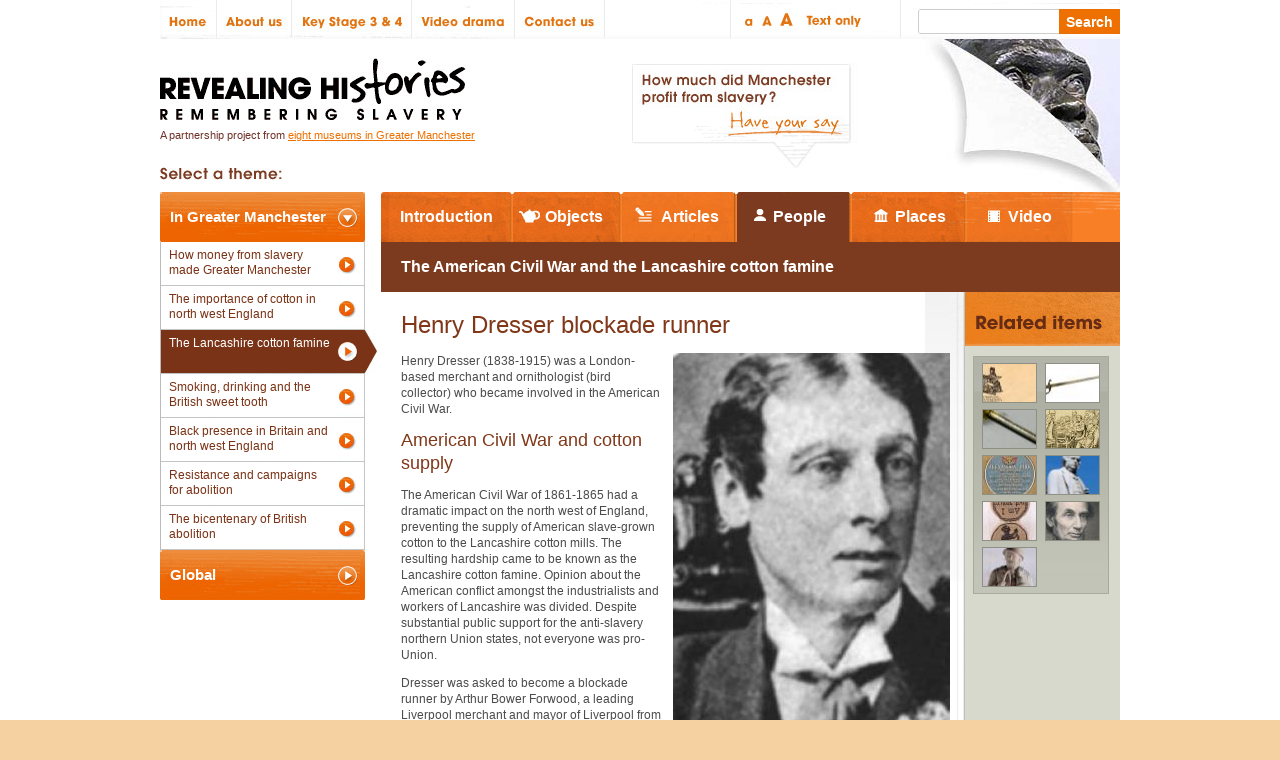

--- FILE ---
content_type: text/html; charset=UTF-8
request_url: http://revealinghistories.org.uk/the-american-civil-war-and-the-lancashire-cotton-famine/people/henry-dresser-blockade-runner.html
body_size: 4733
content:

<!DOCTYPE html PUBLIC "-//W3C//DTD XHTML 1.0 Strict//EN" "http://www.w3.org/TR/xhtml1/DTD/xhtml1-strict.dtd">
<html xmlns="http://www.w3.org/1999/xhtml" xml:lang="en" lang="en">
	<head>
		<meta http-equiv="Content-Type" content="text/html; charset=utf-8">
		<base href="http://revealinghistories.org.uk/"/>		<title>Henry Dresser blockade runner | Revealing Histories</title>
						<link rel="stylesheet" type="text/css" href="tpl/css/default.css"/>
		<link rel="stylesheet" type="text/css" href="tpl/css/screen.css"/>
		<link rel="stylesheet" type="text/css" href="tpl/css/print.css" media="print"/>
				<script type="text/javascript" src="tpl/js/jquery.js"></script>
		<script type="text/javascript" src="tpl/js/global.js"></script>
		<script type="text/javascript" src="tpl/js/swfobject/swfobject.js"></script>
	</head>
	<body>
	<div id="wrapper">
		<!-- header -->
<div id="header">
	<ul id="nav">
		<li class="home"><a href="home.html" title="Home" accesskey="1">Home</a></li>
		<li class="about-us"><a href="about-us.html" title="About us" accesskey="2">About us</a></li>
		<li class="key-stage-3-4"><a href="key-stage-3-4.html" title="Key Stage 3 &amp; 4" accesskey="3">Key Stage 3 &amp; 4</a></li>
		<li class="video-drama"><a href="video-drama.html" title="Video drama" accesskey="4">Video drama</a></li>
		<li class="contact-us"><a href="contact-us.html" title="Contact us" accesskey="5">Contact us</a></li>
	</ul>
	<ul id="aaa">
		<li class="st"><a href="http://revealinghistories.org.uk/the-american-civil-war-and-the-lancashire-cotton-famine/people/henry-dresser-blockade-runner.html?size=1" title="Small text size">Small text size</a></li>
		<li class="rt"><a href="http://revealinghistories.org.uk/the-american-civil-war-and-the-lancashire-cotton-famine/people/henry-dresser-blockade-runner.html?size=2" title="Regular text size">Regular text size</a></li>
		<li class="lt"><a href="http://revealinghistories.org.uk/the-american-civil-war-and-the-lancashire-cotton-famine/people/henry-dresser-blockade-runner.html?size=3" title="Large text size">Large text size</a></li>
		<!--<li class="hc"><a href="" title="High Contrast">High Contrast</a></li>-->
		<li class="to"><a href="http://revealinghistories.org.uk/the-american-civil-war-and-the-lancashire-cotton-famine/people/henry-dresser-blockade-runner.html?size=4" title="Text only">Text only</a></li>
	</ul>
	<form id="search" action="search.html" method="POST"><p><input type="text" name="n" id="keywords"/><input type="submit" name="submit" value="Search" id="submit" title="Search"/></p></form>
	<div id="pagehead">
		<div id="pageflash" class="flash"><div id="fla"></div></div>
		<p class="haveyoursay"><a href="have-your-say.html" title="Have your say">How much did Manchester profit from slavery? Have your say</a></p>
		<h1><a href="" title="Revealing Histories homepage">Revealing Histories: Remembering Slavery</a></h1>
		<p class="subtext">A partnership project from <a href="partners.html" title="Partners">eight museums in Greater Manchester</a></p>
	</div>
</div>		<div id="content">
			<a accesskey="k" href="http://revealinghistories.org.uk/the-american-civil-war-and-the-lancashire-cotton-famine/people/henry-dresser-blockade-runner.html#content"></a>
			<div class="colone">
			<h3 class="themetab greater"><a href="" class="on" onclick="themetabs('gr','gl',this);return false;" title="Greater Manchester themes">In Greater Manchester</a></h3>
				<ul id="gr" class="themelist on"><li><a href="how-did-money-from-slavery-help-develop-greater-manchester.html" title="How did money from slavery help develop Greater Manchester?  ">How money from slavery made Greater Manchester</a></li><li><a href="why-was-cotton-so-important-in-north-west-england.html" title="Why was cotton so important in north west England?">The importance of cotton in north west England</a></li><li><a href="the-american-civil-war-and-the-lancashire-cotton-famine.html" class="on" title="The American Civil War and the Lancashire cotton famine">The Lancashire cotton famine</a></li><li><a href="smoking-drinking-and-the-british-sweet-tooth.html" title="Smoking, drinking and the British sweet tooth">Smoking, drinking and the British sweet tooth</a></li><li><a href="what-evidence-is-there-of-a-black-presence-in-britain-and-north-west-england.html" title="What evidence is there of a black presence in Britain and north west England?">Black presence in Britain and north west England</a></li><li><a href="who-resisted-and-campaigned-for-abolition.html" title="Who resisted and campaigned for abolition?">Resistance and campaigns for abolition</a></li><li><a href="legacies-commemorating-the-bicentenary-of-british-abolition.html" title="Legacies: Commemorating the bicentenary of British abolition">The bicentenary of British abolition</a></li></ul><h3 class="themetab global"><a href="" onclick="themetabs('gl','gr',this);return false;" title="Global themes">Global</a></h3>
				<ul id="gl" class="themelist"><li><a href="africa-the-arrival-of-europeans-and-the-transatlantic-slave-trade.html" title="Africa, the arrival of Europeans and the transatlantic slave trade">Africa and the workings of the slave trade</a></li><li><a href="colonialism-and-the-expansion-of-empires.html" title="Colonialism and the expansion of empires">Colonialism and the expansion of empires</a></li><li><a href="legacies-stereotypes-racism-and-the-civil-rights-movement.html" title="Legacies: stereotypes, racism and the civil rights movement">Stereotypes, racism and civil rights</a></li></ul>			</div>
			<div class="coltwo">
				
		<ul id="itemtabs">
			<li class="int"><a href="the-american-civil-war-and-the-lancashire-cotton-famine.html" title="Theme introduction">Introduction</a></li>
			<li class="obj"><a href="the-american-civil-war-and-the-lancashire-cotton-famine/objects.html" title="View theme objects">Objects</a></li>
			<li class="art"><a href="the-american-civil-war-and-the-lancashire-cotton-famine/articles.html" title="View theme articles">Articles</a></li>
			<li class="peo"><a href="the-american-civil-war-and-the-lancashire-cotton-famine/people.html" class="on" title="View theme people">People</a></li>
			<li class="pla"><a href="the-american-civil-war-and-the-lancashire-cotton-famine/places.html" title="View theme places">Places</a></li>
			<li class="vid"><a href="the-american-civil-war-and-the-lancashire-cotton-famine/video.html" title="View theme videos">Video</a></li>
		</ul>				<h2 class="title">The American Civil War and the Lancashire cotton famine</h2>
				<div id="item" class="person">
					<div class="cms-details">
						<h3>Henry Dresser blockade runner</h3>
													<div class="itemimage">
																								<img src="inc/img.php/tpl/uploads/henry-dresser-cropped.jpg/277/1/fill" alt="Henry Dresser blockade runner"/>
								<p class="copyright"><a href="the-american-civil-war-and-the-lancashire-cotton-famine/people/henry-dresser-blockade-runner/images.html" title="View images">View images</a></p>
															</div>
													<p>Henry Dresser (1838-1915) was a London-based merchant and ornithologist (bird collector) who became involved in the American Civil War.</p>
<h4>American Civil War and cotton supply</h4>
<p>The American Civil War of 1861-1865 had a dramatic impact on the north west of England, preventing the supply of American slave-grown cotton to the Lancashire cotton mills. The resulting hardship came to be known as the Lancashire cotton famine. Opinion about the American conflict amongst the industrialists and workers of Lancashire was divided. Despite substantial public support for the anti-slavery northern Union states, not everyone was pro-Union.</p>
<p>Dresser was asked to become a blockade runner by Arthur Bower Forwood, a leading Liverpool merchant and mayor of Liverpool from 1877-78, and Julius Sichel, the Austrian Vice-Consul in Manchester.</p>
<p>Blockade running entailed smuggling goods across the Atlantic to the southern Confederate states via the Rio Grande (it has been estimated that during the Civil War the blockade was broken 8,250 times). Dresser agreed and went with a cargo of goods to trade for raw cotton which was desperately needed to feed the Lancashire cotton mills. Many of the Enfield rifles used during the Civil War also came from Manchester. Dresser had some extraordinary adventures and was eventually able to exchange his goods for raw cotton.</p>
<h4>Bird collecting and Manchester Museum</h4>
<p>Dresser was also a major collector of birds and birds' eggs and whilst in America he shot a number of birds and brought the skins back to England. His collecting activities provided distraction from his dangerous smuggling task and even enabled his survival as he skinned the birds, preserving the skins and eating the flesh.</p>
<p>His collection amounted to 500 bird skins as well as eggs from Houston, including four eggs of the swallow-tailed kite, his prize possession. Dresser also managed to collect insects and shells whilst blockade running. Dresser's diaries and some of the bird skins from his time in America are preserved in the Manchester Museum.</p>					</div>
									</div>
				<div id="related">
					<h4>Related items</h4>
					<ul><li class="one">
						<a href="the-american-civil-war-and-the-lancashire-cotton-famine/objects/union-patriotic-envelope.html" style="background-image:url(inc/img.php/tpl/uploads/images/galleries/221/unionpatrioticenvelope1.jpg/65/65/fill)" title="Union patriotic envelope">
							<span class="popup">
								<span class="copy pla">
									<span class="img" style="background-image:url(inc/img.php/tpl/uploads/images/galleries/221/unionpatrioticenvelope1.jpg/65/65/fill)"></span>
									<span class="txt">Union patriotic envelope</span><br style="clear:both;"/>
								</span>
							</span>
						</a>
					</li><li>
						<a href="the-american-civil-war-and-the-lancashire-cotton-famine/video/rochdale-youth-on-alabama.html" style="background-image:url(inc/img.php/tpl/uploads/Revealing-Histories-set-2_2.1.jpg/65/65/fill)" title="Rochdale youth on Alabama">
							<span class="popup">
								<span class="copy pla">
									<span class="img" style="background-image:url(inc/img.php/tpl/uploads/Revealing-Histories-set-2_2.1.jpg/65/65/fill)"></span>
									<span class="txt">Rochdale youth on Alabama</span><br style="clear:both;"/>
								</span>
							</span>
						</a>
					</li><li class="one">
						<a href="the-american-civil-war-and-the-lancashire-cotton-famine/objects/captain-s-sword-css-alabama.html" style="background-image:url(inc/img.php/tpl/uploads/_DSC0009.JPG/65/65/fill)" title="Captain's sword, CSS Alabama">
							<span class="popup">
								<span class="copy pla">
									<span class="img" style="background-image:url(inc/img.php/tpl/uploads/_DSC0009.JPG/65/65/fill)"></span>
									<span class="txt">Captain's sword, CSS Alabama</span><br style="clear:both;"/>
								</span>
							</span>
						</a>
					</li><li>
						<a href="the-american-civil-war-and-the-lancashire-cotton-famine/objects/the-central-executive-cotton-famine-relief-committee.html" style="background-image:url(inc/img.php/tpl/uploads/Cotton-famine-relief-cttee-detail-1.jpg/65/65/fill)" title="The Central Executive Cotton Famine Relief Committee">
							<span class="popup">
								<span class="copy pla">
									<span class="img" style="background-image:url(inc/img.php/tpl/uploads/Cotton-famine-relief-cttee-detail-1.jpg/65/65/fill)"></span>
									<span class="txt">The Central Executive Cotton Famine Relief Committee</span><br style="clear:both;"/>
								</span>
							</span>
						</a>
					</li><li class="one">
						<a href="the-american-civil-war-and-the-lancashire-cotton-famine/articles/oldham-and-cotton-industries.html" style="background-image:url(inc/img.php/tpl/uploads/blue-plaque.2.jpg/65/65/fill)" title="Oldham and cotton industries">
							<span class="popup">
								<span class="copy pla">
									<span class="img" style="background-image:url(inc/img.php/tpl/uploads/blue-plaque.2.jpg/65/65/fill)"></span>
									<span class="txt">Oldham and cotton industries</span><br style="clear:both;"/>
								</span>
							</span>
						</a>
					</li><li>
						<a href="the-american-civil-war-and-the-lancashire-cotton-famine/places/statue-of-john-bright.html" style="background-image:url(inc/img.php/tpl/uploads/john-bright-statue.jpg/65/65/fill)" title="Statue of John Bright">
							<span class="popup">
								<span class="copy pla">
									<span class="img" style="background-image:url(inc/img.php/tpl/uploads/john-bright-statue.jpg/65/65/fill)"></span>
									<span class="txt">Statue of John Bright</span><br style="clear:both;"/>
								</span>
							</span>
						</a>
					</li><li class="one">
						<a href="the-american-civil-war-and-the-lancashire-cotton-famine/articles/manchester-cotton-and-anti-slavery.html" style="background-image:url(inc/img.php/tpl/uploads/pincushion--2-.jpg/65/65/fill)" title="Manchester, cotton and anti-slavery">
							<span class="popup">
								<span class="copy pla">
									<span class="img" style="background-image:url(inc/img.php/tpl/uploads/pincushion--2-.jpg/65/65/fill)"></span>
									<span class="txt">Manchester, cotton and anti-slavery</span><br style="clear:both;"/>
								</span>
							</span>
						</a>
					</li><li>
						<a href="the-american-civil-war-and-the-lancashire-cotton-famine/objects/abraham-lincoln.html" style="background-image:url(inc/img.php/tpl/uploads/images/galleries/335/abrahamlincoln2.jpg/65/65/fill)" title="Abraham Lincoln">
							<span class="popup">
								<span class="copy pla">
									<span class="img" style="background-image:url(inc/img.php/tpl/uploads/images/galleries/335/abrahamlincoln2.jpg/65/65/fill)"></span>
									<span class="txt">Abraham Lincoln</span><br style="clear:both;"/>
								</span>
							</span>
						</a>
					</li><li class="one">
						<a href="the-american-civil-war-and-the-lancashire-cotton-famine/objects/figure-of-blind-joe.html" style="background-image:url(inc/img.php/tpl/uploads/images/galleries/238/blindjoe2.jpg/65/65/fill)" title="Figure of 'Blind Joe'">
							<span class="popup">
								<span class="copy pla">
									<span class="img" style="background-image:url(inc/img.php/tpl/uploads/images/galleries/238/blindjoe2.jpg/65/65/fill)"></span>
									<span class="txt">Figure of 'Blind Joe'</span><br style="clear:both;"/>
								</span>
							</span>
						</a>
					</li><br class="clear"/></ul>				</div>
				<br class="clear"/>
				<!---->
			</div>
		</div>
		<!-- footer -->
<div id="footer">
	<ul id="global">
       
		<li class="policies"><a href="policies.html" title="Policies" accesskey="6">Policies</a></li>
		<li class="site-map"><a href="site-map.html" title="Site map" accesskey="7">Site map</a></li>
		<li class="credits"><a href="credits.html" title="Credits" accesskey="8">Credits</a></li>
		<li class="partners"><a href="partners.html" title="Partners" accesskey="9">Partners</a></li>
		<li class="help"><a href="help.html" title="Help" accesskey="0">Help</a></li>
	</ul>
	<ul id="links">
		<li class="tnl"><a href="http://www.lotteryfunding.org.uk/uk/heritage-lottery-fund" title="The National Lottery">The National Lottery</a></li>
		<li class="hlf"><a href="http://www.hlf.org.uk/english" title="Heritage Lottery Fund">Heritage Lottery Fund</a></li>
		<li class="rnw"><a href="http://www.mla.gov.uk/what/programmes/renaissance/contacts/renaissance_north_west" title="Renaissance North West">Renaissance North West</a></li>
	</ul>
</div>
<script type="text/javascript">var gaJsHost = (("https:" == document.location.protocol) ? "https://ssl." : "http://www.");
document.write(unescape("%3Cscript src='" + gaJsHost + "google-analytics.com/ga.js' type='text/javascript'%3E%3C/script%3E"));</script>
<script type="text/javascript">var pageTracker = _gat._getTracker("UA-317721-34");pageTracker._initData();pageTracker._trackPageview();</script>	</div>
		<script type="text/javascript">swfobject.embedSWF("tpl/fla/reveal/page/4.swf", "fla", "270", "153", "9.0.0","expressInstall.swf");</script>
	</body>
</html>

--- FILE ---
content_type: text/css
request_url: http://revealinghistories.org.uk/tpl/css/default.css
body_size: 579
content:
/*Default settings*/
*{
	margin:0;
	padding:0;
}
html{
	font:62.5%/140% Arial, sans-serif;
	background:#F5D0A0 url() no-repeat 0 0;
}
body{
	background:#fff url(../img/bg-body.gif) repeat-x 0 100%;
}
html>body {
	/* for everything else */
	font-size:10px;
}
ul{
	list-style-type:none;
}
p,h1,h2,h3,h4,h5,h6,input,textarea{
	font-size:1em;
	font-family:Arial,sans-serif;
}
a{
	color:#ED7001;
	text-decoration:none;
}
a:hover{
	text-decoration:underline;
}
a,a:focus{
	outline:none;/*kills dotted focus outline*/
	_outline:expression(this.hideFocus=true);
}
a img {
	border:none;
}

--- FILE ---
content_type: text/css
request_url: http://revealinghistories.org.uk/tpl/css/screen.css
body_size: 32347
content:
#wrapper{
	width:960px;
	margin:0 auto;
}
/*header*/
#header{
	background:url(../img/bg-header.gif) no-repeat 0 0;
	height:192px;
}
#header #nav{
	display:block;
	height:39px;
	float:left;
}
#header #nav li{
	display:block;
	float:left;
}
#header #nav li a{
	font-weight:bold;
	font-family:verdana,sans-serif;
	display:block;
	height:39px;
	text-indent:-999em;
}
#header #nav li.home a			{	width:57px;		}
#header #nav li.about-us a		{	width:75px;		}
#header #nav li.key-stage-3-4 a	{	width:120px;	}
#header #nav li.video-drama a	{	width:103px;	}
#header #nav li.contact-us a	{	width:90px;		}

#header #aaa{
	width:170px;
	height:39px;
	float:left;
	padding-left:125px;
}
#header #aaa li{
	display:block;
	float:left;
	padding-top:10px;
}
#header #aaa li a{
	display:block;
	width:19px;
	height:19px;
	margin-right:1px;
	text-indent:-999em;
}
#header #aaa li.st a{
	margin-left:8px;
}
#header #aaa li.hc a{
	margin:0 10px 0 1px;
}
#header #aaa li.to a{
	width:65px;
}
#header #search{
	width:200px;
	height:28px;
	float:left;
	padding:11px 0 0 20px;
	font-size:1.4em;
}
#header #search #keywords{
	height:17px;
	border:1px solid #fff;
	width:137px;
	color:#797979;
}
#header #search #submit{
	height:21px;
	border:1px solid #ED7001;
	width:60px;
	color:#fff;
	font-weight:bold;
	background:#ED7001;
	cursor:hand;
}

#header #pagehead{
	height:192px;
	background:url(../img/bg-select-theme.gif) no-repeat 0px 167px;
}
#header #pagehead h1{
	float:left;
}
#header #pagehead h1 a{
	display:block;
	background:url(../img/bg-logo.gif) no-repeat 0 0;
	width:313px;
	height:89px;
	text-indent:-999em;
}
#header #pagehead p.subtext{
	color:#70342B;
	clear:left;
	font-size: 1.1em;
}
#header #pagehead p.subtext a{
	text-decoration:underline;
}
#header #pagehead p.haveyoursay{
	float:right;
	margin:25px 0 0 0;
}
#header #pagehead p.haveyoursay a{
	display:block;
	text-indent:-999em;
	width:218px;
	height:104px;
	background:url(../img/bg-haveyoursay-1.gif) no-repeat 0 0;
}
#header #pagehead #pageflash{
	float:right;
	width:270px;
	height:153px;
	background:url(../img/bg-flash.jpg) no-repeat 0 0;
}
/*Modifications for index page*/
#header.index{
	height:278px;
	_height:100px !important;
}
#header.index #pagehead{
	height:276px;
	*height:237px;
	_height:100px !important;
	border-bottom:2px solid #E7E6E1;
	background:url(../img/homepage-gradient.jpg) no-repeat 210px 39px;
}
#header.index #pagehead .flash{
	float:right;
	width:390px;
	height:237px;
	background:#ED7001 url(../img/bg-index.flash.jpg) no-repeat 0 0;
}
#header.index #pagehead p.haveyoursay a{
	display:block;
	text-indent:-999em;
	width:151px;
	height:60px;
	margin:35px 14px 0 0;
	background:url(../img/bg-haveyoursay-0.gif) no-repeat 0 0;
}
#header.index #pagehead p.question{
	width:514px;
	font-size:1.4em;
	line-height:1.23em;
	color:#555555;
}
#header.index #pagehead p.question strong{
	display:block;
	width:514px;
	height:22px;
	background:url(../img/bg-index-question.gif) no-repeat 0 0;
	margin:26px 0 13px 0;
	*margin:8px 0 13px 0;
	_margin:6px 0 13px 0;
	text-indent:-999em;
}
/*Content */
#content{
}
#content.index{
	position:relative;
}
#content .colone{
	float:left;
	width:221px;
	padding-bottom:30px;
}
#content .coltwo{
	margin-bottom:30px;
	background:url(../img/bg-coltwo-item.gif) repeat-y 100% 0;
}
/*Left-hand themes*/
.themetab a{
	display:block;
	width:205px;
	height:50px;
	background:url(../img/bg-themetab.gif) no-repeat 0 0;
	color:#fff;
	font-size:1.5em;
	font-weight:bold;
	line-height:50px;
	text-indent:10px;
}
.themetab a.on{
	background-position:0 -50px;
}
ul.themelist{
	width:216px;
	display:none;
	padding-bottom:-1px;
}
ul.on{
	display:block;
}
ul.themelist a{
	display:block;
	width:163px;
	padding:6px 45px 0 8px;
	height:38px;
	border-left:1px solid #bbb;
	background:url(../img/bg-themelist-item.gif) no-repeat 0 0;
	font-size:1.2em;
	line-height:1.3em;
	color:#7A3316;
}
ul.themelist li.last a{
	height:37px;
}
ul.themelist a.on{
	background-position:0 -44px;
	color:#fff;
}
/*More index mods*/
#content.index{
	border:1px solid #CDCECA;
	border-width:0 0 1px 0;
	margin-bottom:70px;
	b/ackground:url(../img/bg-content.index.gif) no-repeat 100% 100%;
	background:url(../img/bg-select-theme.gif) no-repeat 0px 13px;
}
#content.index .themetab{
	position:absolute;
	top:39px;
	left:0;
	height:60px;
}
#content.index .themetab a{
	height:60px;
	width:223px;
	text-indent:-999em;
	background:url(../img/bg-index-tabs.gif) no-repeat 0 -60px;
}
#content.index .global{
	left:223px;
}
#content.index .global a{
	left:205px;
	width:175px;
	background:url(../img/bg-index-tabs.gif) no-repeat -223px -60px;
}

#content.index .greater a.on{
	background:url(../img/bg-index-tabs.gif) no-repeat 0 0px;
}
#content.index .global a.on{
	background:url(../img/bg-index-tabs.gif) no-repeat -223px 0;
}

#content.index .themelist{
	position:absolute;
	top:99px;
	width:398px;
	_width:361px;
}
#content.index .themelist li{
	background:url(../img/bg-index-li.gif) no-repeat 0 -78px;
}
#content.index .themelist li.on{
	_height:36px;
}
#content.index .themelist li.next{
	_margin-top:-3px;
}
#content.index .themelist a{
	width:398px;
	_width:361px;
	height:36px;
	color:#fff;
	padding-top:0;
	line-height:36px;
	font-size:1.4em;
	font-weight:bold;
	border:none;
	background:url(../img/bg-index-li.gif) no-repeat 0 -78px;
}
#content.index .themelist li.on a,
#content.index .themelist li.on a:hover{
	background-position:0 -3px;
}
#content.index .themelist li.next a{
	background-position:0 -42px;
}
#content.index .themelist a:hover{
	background-position:0 -114px;
	text-decoration:none;
}
#content.index .themelist li.next a:hover{
	background-position:0 -114px;
}
#content.index .themelist li div{
	position:absolute;
	left:430px;
	top:-60px;
	display:none;
	width:530px;
}
#content.index .themelist li.on div{
	display:block;
	height:276px;
}
#content.index .themelist li div h3{
	float:left;
	width:232px;
	padding-right:13px;
	font-size:1.9em;
	line-height:1.2em;
	font-weight:normal;
	color:#7E3F25;
	margin:0 0 15px 0;
}
#content.index .themelist li div p{
	width:232px;
	padding-right:13px;
	font-size:1.2em;
	line-height:1.4em;
	color:#525252;
	height:216px;
	*height:132px;
	_height:157px;
}
#content.index .themelist li div p.more{
	height:auto !important;
	position:absolute;
	top:216px;
}
#content.index .themelist li div ul{
	float:right;
	width:282px;
	margin:0 0 0 0;
}
#content.index .themelist li div ul li{
	float:left;
	background:none;
}
#content.index .themelist li div ul li a{
	width:89px;
	height:71px;
	padding:0;
	background:blue;
	margin-right:5px;
}
#content.index .themelist li div ul li.first a{
	width:277px;
	height:187px;
	margin:0 5px 5px 0;
}
#content.index .themelist li div ul li.last a{
	m/argin-right:0;
}
#content.index .themelist li div p.more a,
#content.index .themelist li div p.more a:hover{
	width:214px;
	height:46px;
	padding:0;
	display:block;
	margin-top:0;
	text-indent:-999em;
	background:url(../img/bg-index-explore.gif) no-repeat 0 0;
}
/*Theme tabs*/
#itemtabs{
	height:50px;
	margin-left:221px;
	background: url(../img/bg-themetabs.jpg) no-repeat 0 0;
}
#itemtabs li{
	display:block;
	float:left;
}
#itemtabs li a{
	display:block;
	height:50px;
	color:#fff;
	font-size:1.6em;
	font-weight:bold;
	line-height:50px;
	background:url(../img/bg-themetabs.jpg) no-repeat 0 0;
}

#itemtabs li.int a{	width:131px;text-align:center;	background-position:0 0;		}
#itemtabs li.obj a{	width:110px;text-indent:33px;	background-position:-131px 0;	}
#itemtabs li.art a{	width:112px;text-indent:39px;	background-position:-241px 0;	}
#itemtabs li.peo a{	width:118px;text-indent:39px;	background-position:-352px 0;	}
#itemtabs li.pla a{	width:113px;text-indent:43px;	background-position:-470px 0;	}
#itemtabs li.vid a{	width:108px;text-indent:43px;	background-position:-583px 0;	}

#itemtabs li.int a.on{	width:131px;text-align:center;	background-position:0 -50px;		}
#itemtabs li.obj a.on{	width:110px;text-indent:33px;	background-position:-131px -50px;	}
#itemtabs li.art a.on{	width:112px;text-indent:39px;	background-position:-241px -50px;	}
#itemtabs li.peo a.on{	width:118px;text-indent:39px;	background-position:-352px -50px;	}
#itemtabs li.pla a.on{	width:113px;text-indent:43px;	background-position:-470px -50px;	}
#itemtabs li.vid a.on{	width:108px;text-indent:43px;	background-position:-583px -50px;	}

#content h2.title{
	line-height:50px;
	font-size:1.6em;
	color:#fff;
	font-weight:800;
	background:#7C3B1F;
	margin-left:221px;
	_margin-left:224px;
	padding-left:20px;
}
/*Items*/
#item{
	width:549px;
	float:left;
	padding:19px 14px 0 20px;
	background: url(../img/bg-item.gif) no-repeat 100% 0;
}
#item h3{
	font-size:2.4em;
	color:#803819;
	font-weight:normal;
	line-height:1.2em;
	margin:0 0 14px 0;
}
#item h4{
	font-size:1.8em;
	line-height:1.3em;
	color:#803819;
	font-weight:400;
}
#item li{
	font-size:1.2em;
	line-height:1.3em;
	color:#4C4C4C;
	padding:3px 0;
	list-style-type:disc;
	margin:0 2em;
}
#item .cms-details p{
	font-size:1.2em;
	line-height:1.4em;
	color:#4C4C4C;
	margin:1em 0;
}
#item .cms-details p a{
	color:#DA700F;
}
#item .cms-details p a.ext{
	padding-right:10px;
	background:url(../img/a.ext.gif) no-repeat 100% 3px;
}
#item .cms-details table{
	border-collapse:collapse;
	border:none;
}
#item .cms-details table th{
	background-color:#D7D9CD;
	font-size:1.2em;
	font-weight:bold;
	padding:3px 5px;
	border:1px solid #BFC0BC;
}
#item .cms-details table td{
	border:1px solid #BFC0BC;
	padding:2px 3px;
}
#item .cms-details blockquote{
	font-size:1.3em;
	line-height:1.5em;
	margin:1.3em 1.5em !important;
	color:#854229;
	font-family:Georgia,serif;
}
#item .cms-details blockquote p{
	font-size:1em;
	margin:0 2.5em 0 0;
	color:#854229;
	line-height:1.5em;
	font-family:Georgia,serif;
	line-height:1.6em !important;
}
/*Item CMS content first*/
/*Intro extras*/
#item.intro{
	width:702px;
	padding:0 0 0 37px;
	background:url(../img/bg-item.intro.gif) no-repeat 0 0;
}
#item.intro .image{
	width:272px;
	h/eight:330px;
	position:relative;
	float:right;
}
#item.intro .image span{
	display:block;
	width:272px;
	h/eight:330px;
	overflow:hidden;
	background:#eee;
}
#item.intro .image p.caption{
	position:absolute;
	bottom:-20px;
	_bottom:-30px !important;
	padding:12px 10px;
	background:#E05900;
	color:#fff;
	width:252px;
	font-size:1.2em;
	font-weight:bold;
	line-height:1.3em;
}
#item.intro .cms-details{
	width:390px;
}
#item.intro .cms-details h3{
	text-align:center;
	font-size:2em;
	padding:15px 0 12px 0;
	background:url(../img/bg-item.intro-h3.gif) no-repeat 50% 100%;
}
#item.intro .cms-details p{
	line-height:1.5em;
}
#item.intro p.more{
	text-align:center;
	width:525px;
	margin:0 auto;
}
#item.intro p.more a{
	margin-top:30px;
	text-align:center;
	width:214px;
	height:46px;
	padding:0;
	display:block;
	text-indent:-999em;
	background:url(../img/bg-index-explore.gif) no-repeat 0 0;
}
/*Person extras*/

#item.person .cms-details blockquote{
	line-height:1.3em;
	margin:0;
}
#item.place .cms-details blockquote{
	line-height:1.3em;
	margin:0;
}
/*Object extras*/
#item.object .image{
	width:540px;
	padding-bottom:30px;
	position:relative;
	background:#f1f1f1 url(../img/bg.object.gradient.jpg) no-repeat 0 100%;
	padding-bottom:54px;
}
#item.object .image div.details{
	width:159px;
	float:right;
}
#item.object .image div.details h3{
	font-size:1.9em;
	line-height:1.1em;
}
#item.object .image div.details p{
	border-top:1px dotted #7D3B22;
	padding:1em 0;
	font-size:1.1em;
	margin-right:0.8em 10px 0.8em 0;
	line-height:1.2em;
}
#item.object .image div.details p a{
	display:block;
	font-weight:bold;
	line-height:1.4em;
	text-decoration:underline;
	text-indent:16px;
	margin:2px 0 7px 0;
	background:url(../img/bg-place-link.gif) no-repeat 0 0px;
}
#item.object .image div.details p a:hover{
	color:#7C3B1F;
}
#item.object .image div.details p span{
	color:#514E55;
}
#item.object .image img{
	w/idth:371px;
	h/eight:270px;
	background:#D7D9CD;
	float:left;
	b/order:3px solid #fff;
	b/order-width:0 0 3px 0;
}
#item.object .image p.copyright{
	position:absolute;
	bottom:0;
	left:0;
	background:#fff;
	width:345px;
	height:32px;
	padding:22px 10px 0 10px;
	font-size:1.1em;
	line-height:31px;
	color:#4D4D4D;
	border:3px solid #eee;
}
#item.object .image p.copyright a{
	float:right;
	position:absolute;
	right:10px;
	bottom:20px;
	font-size:1.1em;
	color:#000;
	padding:0 16px 0 0;
	background:url(../img/bg-image-zoom.gif) no-repeat 100% 50%;
}
#item.object.image h3{
	font-weight:normal;
	font-size:1.2em;
}
.coltwo .clear{
	clear:both;
}
/*related items*/
#related{
	width:155px;
	float:right;
	*float:right;
	_float:right;
}
#related h4{
	width: 155px;
	height:54px;
	background:url(../img/bg-related.gif) no-repeat 0 0;
	text-indent:-999em;
}
#related ul{
	width:134px;
	border:1px solid #A7AA9C;
	margin:10px 8px;
	padding:0 0 6px 0;
	*padding:0 0 0 0;
	background:url(../img/bg-related-ul.gif) repeat 0 0;
}
#related ul li{	
	display:block;
	float:left;
	margin:6px 0px 0 0px;
}
#related ul li a{	
	display:block;
	position:relative;
	width:53px;
	height:38px;
	background:#D7D9CD;
	border:1px solid #8e8f85;
	text-decoration:none;	
	z-index:1;
	background-position:50% 50%;
}
#related ul li.one{	
	display:block;
	clear:left;
	margin:6px 8px 0 8px;
	_margin:6px 8px 0 4px;
}
/*Related popups*/
#related ul li a span.popup{
	display:none;
	width:173px;
	background:#fff;
	top:-16px;
	left:-91px;
	border:1px solid #AFB1A9;
	padding:3px;
}
#related ul li a:hover span.popup,
#related ul li a:hover span.popup span{
	cursor:hand;
}
#related ul li.one a span.popup{
	left:-28px;
}
#related ul li a:hover{
	border:1px solid #AFB1A9;
	z-index:999;
}
#related ul li a:hover .popup{
	display:block;
	position:absolute;
}
#related ul li a span.copy{
	background:#D7D7CC url(../img/bg-related-more.gif) no-repeat 98% 95%;
	display:block;
	z-index:999;
}
#related ul li a span.popup span.img{
	display:block;
	width:65px;
	height:54px;
	float:left;
	margin:6px 6px 2px 6px;
	_margin:6px 6px 2px 3px;
	border:1px solid #AFB1A9;
	background-position:50% 50%;
}
#related ul li a span.popup span.txt{
	display:block;
	font-size:1.1em;
	color:#000;
	padding:20px 18px 6px 0;
	margin:0 0 0 78px;
	background:url(../img/bg-related-pla.gif) no-repeat 0px 4px;
}
/*Theme Tab item list*/
#itemlist.items{
	background:#fff;
}
#itemlist.items p.intro{
	font-size:1.2em;
	line-height:1.3em;
	color:#4D4D4D;
	padding:5px;
	background:#fff;
	margin: 5px 5px 5px 225px;
}
#itemlist.items ul{
	margin-left:235px;
}
#itemlist.items ul.small li{
	width:142px;
	height:178px;
	float:left;
	background:url(../img/bg-tab-li.gif) no-repeat 0 0;
	margin:10px 0 11px 0;
}
#itemlist.items ul.small li span{
	display:block;
	width:128px;
	height:104px;
	margin:6px;
	background:url() no-repeat 50% 50%;
}
#itemlist.items ul.small li a{
	font-size:1.2em;
	font-weight:normal;
	color:#000;
	display:block;
	width:112px;
	padding:10px 20px 0 8px;
	height:50px;
}
#itemlist.items ul.small li a{
	/**/
	margin-top: -114px;
	padding-top: 125px;
}
#itemlist.items ul.articles li a{
	/**/
	margin-top: 0 !important;
	padding-top: 15px;
}
#itemlist.items ul.large li{
	width:228px;
	height:235px;
	float:left;
	background:url(../img/bg-tab-li.large.gif) no-repeat 0 0;
	margin:10px 10px 11px 0;
}
#itemlist.items ul.large li span{
	display:block;
	width:214px;
	height:160px;
	margin:6px;
	background:url() no-repeat 50% 50%;
}
#itemlist.items ul.large li a{
	font-size:1.2em;
	font-weight:normal;
	color:#000;
	display:block;
	width:199px;
	padding:15px 20px 0 11px;
	height:50px;
}
#itemlist.items ul.large li a{
	margin-top: -172px;
	padding-top: 184px;
}
#itemlist.items ul.articles{
	margin:10px 0 10px 221px;
}
#itemlist.items ul.articles li{
	width:709px !important;
	height:86px;
	position:relative;
	background:none;
	margin:0 0 2px 0;
	
}
#itemlist.items ul.articles li a span.img{
	width:100px;
	height:80px;
	float:left;
	padding:0;
	margin:2px;
	display:block;
	position:absolute;
	left:0;
	top:0;
}
#itemlist.items ul.articles li a{
	position:absolute;
	width:592px;
	height:80px;
	border:1px solid #eee;
	top:0;
	padding:4px 0 0 115px;
	font-size:1.2em;
	line-height:1.4em;
}
#itemlist.items ul.articles li a strong{
	display:block;
	font-size:1.2em;
	color:#723A25;
	margin:5px 0;
}
#itemlist.items ul.articles li a:hover{
	background:url(../img/bg-article-hover.gif) repeat-y 0 0;
	text-decoration:none;
	color:#fff;
}
#itemlist.items ul.articles li a:hover strong{
	color:#fff;
}
/*Englarged images*/
div.images{
	*width:544px;
	_width:521px;
	_overflow:hidden;
	margin-left:240px;
	_margin-left:236px;
}
div.images p.main{
	text-align:center;
	width:544px;
	padding-top:15px;
}
div.details p.caption{
	font-size:2em;
	line-height:1.3em;
	color:#7C3B1F;
}
#enlarged.coltwo{
	background:#fff !important;
}
#enlarged.coltwo .details{
	margin:10px 10px 10px 240px;
	padding-bottom:4px;
	border-bottom:1px dotted #bbb;
}
#enlarged.coltwo .images p.links{
	height:30px;
	padding:4px 0 0 0;
	background:url(../img/bg-paging.prev.gif) no-repeat 0 0%;

	*margin-left:00px;
	*width:538px;
	*padding:4px 0 0 26px;

	_margin-left:00px;
	_padding:4px 0 0 26px;
	_width:521px;
}
#enlarged.coltwo .images p.links a.prev{
	font-size:1.4em;
	font-weight:bold;
	height:30px;
	display:block;
	float:left;
	padding-left:26px;
}
#enlarged.coltwo .images p.links a.partner{
	display:block;
	float:right;
	margin-right:20px;
	font-size:1.1em;
	line-height:16px;
	padding:0 0 0 18px;
	background:url(../img/bg-place-link.gif) no-repeat 0 0%;
	width:430px;
}
#enlarged.coltwo .images p.links span.part{
	color:#514e55;
	font-size:1.1em;
	float:right;
	width:430px;
	display:block;
	margin-right:20px;
}
#enlarged.coltwo p.print{
	display:block;
	float:right;
	width:142px;
	margin:10px 0 0 10px;
	font-size:1.4em;
	font-weight:bold;
}
#enlarged.coltwo p.print a{
	display:block;
	height:20px;
	padding:0 0 0 22px;
	margin-top:-5px;
	padding-top:2px;
	text-align:right;
	background:url(../img/bg.print.gif) no-repeat 11px 0;
	_line-height:24px;
	_background-position:11px 4px;
}
#related.img{
	background:none;
	clear:right;
	_width:170px;
	_overflow:hidden;
}
#enlarged.coltwo #related.img h4{
	background:url(../img/bg.enlarged.h4.gif) no-repeat 0 0;
	width:132px;
	height:20px;
	margin:48px 0 0 14px;
	_margin:48px 0 0 30px;
}
#related.img ul{
	background:none;
	border:none;
}
#related.img li{
	width:109px;
	height:89px;
	background:url() no-repeat 50% 50%;
	padding:0;
	margin:8px 18px;
}
#related.img li a{
	display:block;
	background:none;
	width:101px;
	height:81px;
	border:4px solid #fff;
	text-indent:-999em;
}
#related.img li a:hover{
	border:4px solid #EFCB99;
}
#related.img li a.on{
	border:4px solid #DB7F1D;
}
/*paging*/
p#itempaging{
	display:block;
	float:right;
	width:709px;
	height:24px;
	text-align:center;
	font-size:1.2em;
	line-height:24px;
	margin:10px 0 10px 0;
	padding-right:30px;
}
ul#itempaging li{
	width:24px;
	height:24px;
	white-space:nowrap;
}
#itempaging a{
	margin:0 0.2em;
}
#itempaging a.selected{
	font-weight:bold;
	color:#744217;
	text-decoration:underline;
}
#itempaging a img{
	border:none;
	vertical-align:middle;
	padding:0 20px;
}
/*Content pages*/
#content .page{
	background:none;
}
#content .page .cms-details h2{
	display:block;
	width:739px;
	_width:736px;
	height:50px;
	line-height:50px;
	color:#fff;
	text-indent:15px;
	font-size:1.6em;
	background:url(../img/bg-page.h2.gif) no-repeat 0 0;
	margin-left:221px;
}
#content .page .cms-details h3,
#content .page .cms-details h4{
	font-size:1.8em;
	line-height:1.3em;
	color:#803819;
	font-weight:400;
	padding:0 15px;
	margin:1em 0 1em 221px;
	m/argin-left:221px;
}
#content .page .cms-details p{
	font-size:1.2em;
	line-height:1.4em;
	color:#535353;
	width:497px;
	margin:1em 0;
	margin-left:221px;
	padding:0 0 0 15px;
}
#content .page .cms-details ul{
	font-size:1.2em;
	line-height:1.4em;
	color:#535353;
	margin-left:221px;
	padding:0 0 0 30px;
	list-style-type:disc;
}
#content .page .cms-details ul ul{
	margin-left:0;
	font-size:1em;
}
#content .page .cms-details li{
	line-height:1.5em;
}
#wrapper.full #pagehead{
	background:none;
}
#wrapper.full #content{
}
#wrapper.full #content h2{
	background:url(../img/bg.full.h3.gif) no-repeat 0 0;
	width:960px;
	height:43px;
	color:#fff;
	font-size:1.8em;
	text-indent:17px;
	line-height:43px;
}
#wrapper.full #content p{
	font-size:1.2em;
	color:#4E4E50;
	line-height:1.3em;
	padding:0 15px;
}
.contact-us #wrapper.full #content p,
.technical-enquiry #wrapper.full #content p{
	padding:0 30px;
}
#wrapper.full #content ul#partners{
	margin:20px 0 0 15px;
}
#wrapper.full #content ul#partners li{
	display:block;
	width:447px;
	height:171px;
	float:left;
	margin:0 23px 3px 0;
	border:1px solid #DDDDDD;
}
#wrapper.full #content ul#partners li span{
	display:block;
	width:67px;
	height:68px;
	background:url() no-repeat 50% 50%;
	float:left;
	margin:14px 14px;
	border:1px solid #DDDDDD;
}
#wrapper.full #content ul#partners li h3{
	font-size:14px;
	font-weight:bold;
	color:#773C26;
	margin:14px 0 14px 97px;
}
#wrapper.full #content ul#partners li h3 a{
	color:#7C3A1F;
}
#wrapper.full #content ul#partners li p{
	font-size:12px;
	margin:0 0 0 83px;
}
#wrapper.full #content ul#partners li p.details{
	margin:14px 0 14px 83px;
}
#wrapper.full #content ul#partners li p.item{
	font-size:11px;
	margin:5px 0 5px 83px;
	padding:0 0 0 31px;
	font-weight:bold;
	background:url(../img/bg-place-link2.gif) no-repeat 14px 0;
	height:13px;
	line-height:16px;
}
#wrapper.full #content ul#partners li p.url{
	font-size:11px;
	font-weight:bold;
	color:#773C26;
}
#wrapper.full #content ul#partners li p.url a{
	font-weight:normal;
}
#wrapper.full #content ul#partners li span{
}
.cms-details p.item a{
	padding:0 0 0 20px;
	font-weight:bold;
	background:url(../img/bg-place-link2.gif) no-repeat 0px 0;
}
/*More image captions*/
.itemimage{
	float:right;
	margin:0 0 10px 10px;
	width:277px;
}
.itemimage .copyright{
	border:3px solid #EBEBE9;
	padding:8px;
	height:16px;
	margin-top:5px !important;
	background:#f1f3ec;
}
.itemimage .copyright a{
	float:right;
	padding:0 16px 0 0;
	color:#000 !important;
	background:url(../img/bg-image-zoom.gif) no-repeat 100% 50%;
}
/*Contact form*/
div.form{
	border:1px solid #DDDDDD;
	margin:14px;
	background:url(../img/bg.contact.gif) repeat-y 0 0;
}
div.form ul{
	float:left;
	width:168px;
	ma/rgin:-1px 0 0 0;
}
div.form ul li{
}
div.form ul li.on{
	background:#fff;
}
div.form ul li a{
	height:47px;
	width:80px;
	display:block;
	padding:26px 10px 10px 78px;
	font-size:1.4em;
	font-weight:bold;
	color:#783D26;
	border:1px solid #DDDDDD;
	border-width:0 0 1px 0;
}
div.form ul li.general a{
	background:url(../img/bg.contact.general.gif) no-repeat 8px 50%;
}
div.form ul li.technical a{
	background:url(../img/bg.contact.technical.gif) no-repeat 8px 50%;
}
div.form form{
	margin:10px 0 0 204px;
}
div.form label{
	color:#773C26;
	display:block;
	font-size:1.6em;
	line-height:28px;
	font-weight:bold;
}
div.form input{
	width:203px;
	height:15px;
	padding:5px;
}
div.form input,
div.form select,
div.form textarea{
	border:1px solid #CCCCCC;
	font-size:1.2em;
}
div.form select{
	width:482px;
	padding:5px;
}
div.form textarea{
	width:470px;
	height:108px;
	margin:0 0 15px 0;
	padding:5px;
}
div.form #submit{
	margin:0 244px 15px 0;
	float:right;
	width:110px;
	height:36px;
	text-indent:-999em;
	background:url(../img/bg.form.submit.gif) no-repeat 0 0;
	border:none;
}
div.form div.cssyour-name-{
	float:left;
	width:266px;
}
div.form div.cssyour-email-{
	float:left;
	width:266px;
}
div.form div.csssubject-{
	width:490px;
}
div.form div.cssyour-comments--{
	width:490px;
}
div.msg_err{
	width:490px;
	margin-left:200px;
}
div.msg_err{
	font-size:1.2em;
	padding-top:1em;
	font-weight:bold;
}
div.msg_err ul{
	float:none;
	margin:14px 0;
	line-height:1.3em;
	width:490px;
	color:#800;
	font-weight:400;
}	
div.msg_err ul li{
}
p.thanks{
	padding:1em;
}
#contact_form #submit{
	_margin-top:-35px;
	cursor:hand;
}
/*Search results */
ul.search_paging{
	margin:1em 0;
}
ul.search_paging li{
	display:inline;
	padding:0 1px;
}
ul.search_paging li.selected a{
	font-weight:bold;
	text-decoration:underline;
	color:#803819;
}
ul.newsearch{
}
ul.newsearch li{
	line-height:1.4em;
	margin:0 0 1em 0;
}
ul.newsearch li h4{
	margin:0 !important;
	padding:0 !important;
	font-size:1.2em !important;
}
ul.newsearch li h4 a{
	color:#7C3B1F !important;
}
ul.newsearch li h4 span.type{
	font-size:0.7em;
	font-weight:bold;
	color:#444;
}
ul.newsearch li p{
	margin:0 !important;
	padding:0 !important;
	font-size:1em !important;
}
ul.newsearch li p a{
	font-weight:bold;
}
/* Interactives */
div.interactive{
	width:960px;
	*width:739px;
	_width:736px;
}
div.interactive p{
	width:320px !important;
	*margin-left:0 !important;
}
div.interactive h4{
	*margin-left:0 !important;
}
div.interactive ul.overview{
	list-style-type:none !important;
	width:386px;
	_width:387px;
	float:right;
	padding:0 !important;
	margin:0 !important;
	margin-top:-18px !important;
	*margin-top:0px !important;
	background:url(../img/bg-interactive-list.gif) no-repeat 1px 0;
}
div.interactive ul.overview li{
	width:192px;
	height:125px;
	float:left;
	padding:0 !important;
	margin:0 0 1px 1px !important;
}
div.interactive ul.overview li.intro{
	width:122px;
	height:85px;
	padding:40px 50px 0 20px !important;
}
div.interactive ul.overview li a{
	display:block;
	width:192px;
	height:125px;
	line-height:125px;
	text-indent:-999em;
}
.video-drama .coltwo h2{
	width:736px !important;
}
div#drama{
	width:960px;
}
div#drama #dramaflash{
	width:495px;
	height:329px;
	float:left;
	margin-left:15px;
}
div#drama #dramaflash p{
	margin-left:0;
}
div#drama #summary{
	float:right;
	width:211px;
	height:315px;
	padding:7px 9px;
	background:url(../img/bg-drama-summary.gif) no-repeat 0 0;
}
div#drama #summary p.switch a{
	display:block;
	width:209px;
	height:31px;
	line-height:30px;
	font-size:1em;
	font-weight:bold;
	text-indent:20px;
	color:#703F25;
}
div#drama #summary h4{
	clear:none;
	display:block;
	font-size:1em;
	margin:0 0 17px 0;
	padding:0;
	width:127px;
	height:73px;
	padding:8px 0 0 82px;
	font-size:1.4em;
	font-weight:bold;
	background:url() no-repeat 5px 8px;
}
div#drama #summary p{
	margin:0;
	padding:0;
	width:193px;
	color:#020202;
	margin:0 8px;
	line-height:1.2em;
}
div#drama #questions{
	clear:right;
	width:724px;
	height:218px;
	padding-top:6px;
	float:right;
	background:url(../img/bg-questions.gif) no-repeat 0 0;
}
div#drama #questions ul{
	margin:0;
	padding:50px 0 0 0;
	list-style-type:none;
}
div#drama #questions ul li{
	width:330px;
	height:41px;
	margin:0 0 10px 21px;
	float:left;
	padding:0;
}
div#drama #questions ul li a{
	display:block;
	width:330px;
	height:41px;
	line-height:41px;
	font-size:1.4em;
	text-indent:35px;
	color:#7C3B1F;
	background:url(../img/bg-questions-li.gif) no-repeat 0 0;
}
div#drama #questions ul li.selected a{
	color:#fff;
	background:url(../img/bg-questions-li.on.gif) no-repeat 0 0;
}
/*Debate*/
#poll{
	width:206px;
	height:180px;
	float:right;
	background:url(../img/bg-poll.gif) no-repeat 0 0 ;
}
#poll *{
	margin:0 !important;
	padding:0 !important;
}
#poll h4{
	display:block;
	width:206px;
	height:80px;
	text-indent:-999em;
}
#poll p{
	display:block;
	width:206px !important;
	height:33px;
	font-size:2em !important;
	line-height:33px !important;
	color:#ED7001 !important;
	background:none !important;
}
#poll p strong{
	display:block;
	float:left;
	width:125px;
	text-transform:uppercase;
	text-indent:33px;
	color:#7C3B1F;
}
#voteyesno{
	width:513px;
	height:60px;
	position:relative;
	margin-left:240px;
	background:url(../img/bg-vote.gif) no-repeat 0 0 ;
}
#voteyesno p{
	display:block;
	position:absolute;
	top:0;
	right:0;
	line-height:60px !important;
	margin:0 !important;
	padding:0 !important;
	font-size:2em !important;
	color:#ED7001 !important;
	text-align:right;
	width:200px !important;
}
#voteyesno h4{
	margin:0 !important;
	padding:0 0 0 10px !important;
	line-height:60px !important;
	height:60px !important;
}
#voteyesno form#yes{
	position:absolute;
	top:13px;
	left:153px;
}
#voteyesno form#no{
	position:absolute;
	top:13px;
	left:228px;
}
#voteyesno form#yes input{
	width:50px;
	height:36px;
	font-size:2em;
	color:#fff;
	background:none;
	border:none;
	cursor:hand;
}
#voteyesno form#no input{
	width:50px;
	height:36px;
	font-size:2em;
	color:#fff;
	background:none;
	border:none;
	cursor:hand;
}
#voteyesno p{
	position:absolute;
	left:300px;
}
#debatecomment{
	margin-top:25px;
	width:513px;
	height:284px;
	position:relative;
	margin-left:240px;
	background:url(../img/bg-comment.gif) no-repeat 0 0 ;
}
#debatecomment h4,
#debatecomment p.email{
	display:none;
}
#debatecomment p{
	margin:0 !important;
	padding:0 !important;
}
#debatecomment p.comment{
	position:absolute;
	top:49px;
	left:10px;
}
#debatecomment p.comment textarea{
	display:block;
	width:481px !important;
	height:100px !important;
	border:1px solid #fff;
	margin:2px 3px;
}
#debatecomment p.name{
	position:absolute;
	top:170px;
	left:10px;
	width:226px;
	height:53px;
}
#debatecomment p.bhsje{
	position:absolute;
	top:170px;
	left:274px;
	width:226px !important;
	height:53px;
}
#debatecomment p.bhsje label,
#debatecomment p.name label{
	font-size:1.3em;
	color:#fff;
	font-weight:bold;
}
#debatecomment p.bhsje input,
#debatecomment p.name input{
	position:absolute;
	top:25px;
	left:2px;
	width:217px;
	height:22px;
	line-height:23px;
	border:1px solid #fff;
	text-indent:5px;
}
#debatecomment p.post{
	position:absolute;
	top:235px;
	left:10px;
	height:36px;
}
#debatecomment p.post input{
	position:absolute;
	left:300px;
	height:36px;
	width:188px;
	background:none;
	border:none;
	font-size:1.2em;
	color:#fff;
	text-align:left;
	cursor:hand;
	padding:0 0 0 20px;
}
/*comments*/
ul.comments{
	width:513px;
	clear:left;
	margin:0 0 0 236px !important;
	padding:0 0 0 4px !important;
	list-style-type:none !important;
}
ul.comments li{
	margin:0 0 6px 0;
	border:1px solid #DEDEDE;
	padding:10px;
}
ul.comments li.title{
	height:31px;
	text-indent:-999em !important;
	border:none;
	background:url(../img/bg-comment-title.gif) no-repeat 0 0;
}
ul.comments li p{
	margin:0 !important;
	padding:0 !important;
	color:#4F4F4F !important;
	font-size:1em !important;
}
ul.comments li p.author{
	display:block;
	text-align:right;
	color:#6F3928 !important;
	font-size:1.2em !important;
	font-weight:bold;
}
ul.comments li p.author span{
	padding:0 10px 3px 23px;
	background:url(../img/bg-comment-name.gif) no-repeat 0 0;
}
.video-drama #content .coltwo{
	background:url(../img/bg-video-drama.gif) no-repeat 221px 39px;
}
.vid #content .coltwo{
	background:none !important;
}
div.moreinfo{
	margin-top:30px;
	border:1px solid #DDDDDD;
	border-width:0 1px 1px 1px;
}
div.moreinfo p{
	padding:0 5px;
	font-size:1.2em;
	line-height:1.3em;
	color:#4C4C4C;
	margin:1em 0;
}
div.moreinfo h3{
	font-size:1.6em !important;
	font-weight:bold !important;
	padding:10px 5px;
	border:1px solid #DDDDDD;
	border-width:1px 0;
}
/*Some final tweaks*/
.themetabs #wrapper #content .coltwo{	
	background:none;
}
.themetabs #wrapper #content .colone{	
	background:#fff;
}
.themetabs #wrapper #itemlist.items{
	background:transparent;
}
.themetabs #wrapper{
	background:url(../img/bg.themetab.gif) repeat-x 100% 292px;
}
#wrapper.image-object{
	background:url(../img/bg.themetab.gif) repeat-x 100% 292px;
}
#wrapper.image-object #content .colone{	
	background:#fff;
}
#wrapper.image-object #enlarged.coltwo{
	background-color:transparent !important;
}
/*Footer*/
#footer{
	clear:both;
	padding-top:22px;
	height:146px;
	background:url(../img/bg-footer.gif) no-repeat 0 22px;
}
#footer #global{
	height:37px;
	float:left;
}
#footer #global li{
	float:left;
}
#footer #global li a{
	display:block;
	height:37px;
	text-indent:-999em;
}
#footer #global .policies a	{	width:	67px;	}
#footer #global .site-map a	{	width:	73px;	}
#footer #global .credits a	{	width:	63px;	}
#footer #global .partners a	{	width:	74px;	}
#footer #global .help a		{	width:	50px;	}

#footer #links li{
	float:left;
}
#footer #links li a{
	display:block;
	height:37px;
	text-indent:-999em;
}
#footer #links{
	height:37px;
	float:right;
}
#footer #links .tnl a	{	width:	183px;						}
#footer #links .hlf a	{	width:	51px;	margin:0 0 0 28px;	}
#footer #links .rnw a	{	width:	221px;	margin:0 0 0 50px;	}

--- FILE ---
content_type: text/css
request_url: http://revealinghistories.org.uk/tpl/css/print.css
body_size: 655
content:
*{
	background:#fff !important;
	color:#000 !important;
}

h2{
	font-size:1.6em;
	padding:2px 0 10px 0;
}

h3,
.caption{
	font-size:1.4em;
	padding:2px 0 10px 0;
	font-weight:bold;
}

p,li{
	font-size:1.2em;
}

#item{
	width:auto !important;
	float:none !important;
}

#itemtabs,
#header,
.lc-objects h3,
.links,
.image-object p.print,
.right-menu,
.image-object #footer,
.image-object #itemtabs,
.copyright,
#related,
.intro .colone,
.colone,
.image-object .colone,
.image-object #colone{
	display:none !important;	
}

.image-object .image,
.image-object .image .details,
.image-object .details *,
.image-object .image img{
	display:block !important;
}



--- FILE ---
content_type: text/javascript
request_url: http://revealinghistories.org.uk/tpl/js/global.js
body_size: 2433
content:
$(document).ready(function(){
	externalLinks();
	indextimer(true);
	
	$('#related li a').mouseover(function(){
		//alert(this.nextSibling);
	});
	$('#contact_form #submit').val('');
});
function externalLinks(){
	var _a = document.getElementsByTagName('a');
	var _c = window.location.href.split('/')[2];

	for(var i=0;i<_a.length;i++){
		// Links
		if(_a[i].href.indexOf(_c)==-1
		   && _a[i].href.indexOf('http')==0 && _a[i].href.length>0){
			_a[i].setAttribute('target','_blank');		// target
			_a[i].className +=' ext';					// class to add icon
			if(_a[i].title.length>0){
				//_a[i].title+=" ";
			}else{
				_a[i].title=_a[i].href;
			}
			_a[i].title+=' (Opens in a new window)';	// title
		}
		// PDF files
		if(_a[i].href.indexOf('.pdf')>0 && _a[i].href.length>0){
			_a[i].setAttribute('target','_blank');		// target
			_a[i].className +=' pdf';					// class to add icon
			//if(_a[i].title.length>0) _a[i].title+=' ';
			_a[i].title+=' (PDF Document)';				// title
		}
		if(_a[i].href=='#') _a[i].href='javascript:void(0);';
	}
}
function themetabs(open,close,a){	
	$('#'+close).slideUp(350,function(){$('#'+open).slideDown(450);$(a).addClass('on');});
	$('#'+close).prev().children().removeClass('on');
	return false;
}
function indextabs(open,close,a){	
	$('#'+close).hide(1,function(){
		$('#'+open).show();
		$(a).addClass('on');
		indextimer(false);
		// make sure something was selected
		if(!$('h3.themetab a.on').parent().next().children('.on')[0]){
			var c=$('h3.themetab a.on').parent().next().children();
			$(c[0]).next().addClass('next').prev().addClass('on');
		}
	});
	$('#'+close).prev().children().removeClass('on');
	return false;
}

var timer=true;
function indextimer(trigger){
	if($('#header.index').length&&timer){
		$('#content').height($('#gr').height()+99);
		$('.themelist li h2 a').click(function(){
			timer=false;
			var t=$(this.parentNode.parentNode);
			t.parent().children().removeClass('on').removeClass('next');
			t.addClass('on');
			t.next().addClass('next');
			return false;
		});
		var c=$('h3.themetab a.on').parent().next().children('.on');
		if(c.next().length){
			c.removeClass('on');
			c.next().removeClass('next').addClass('on');
			c.next().next().addClass('next');
		}else{
			var n=$('h3.themetab a.on').parent().next().children();
			n.removeClass('on');
			$(n[0]).addClass('on').next().addClass('next');
		}
	}
	if(trigger)setTimeout('indextimer(true)',12000);
}

